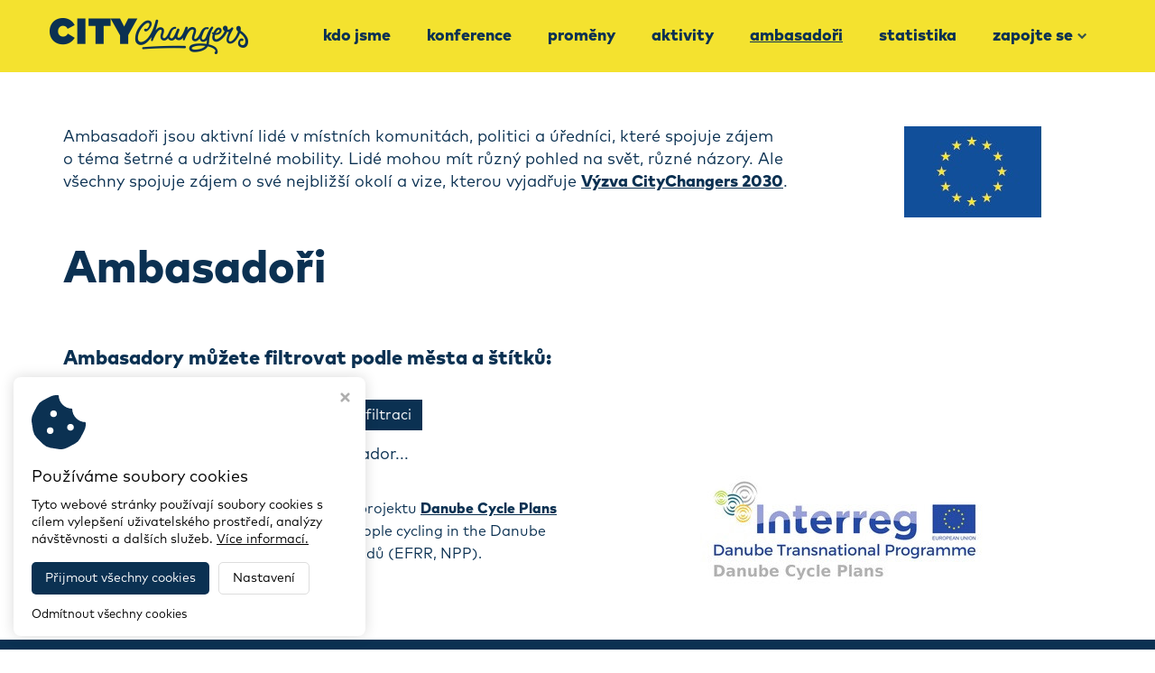

--- FILE ---
content_type: text/html; charset=utf-8
request_url: https://www.citychangers.eu/ambasadori?city=12&tag=
body_size: 4859
content:
<!DOCTYPE HTML>
<html lang="cs">
	<head>
		<meta charset="utf-8">
		<meta http-equiv="X-UA-Compatible" content="IE=edge">
		<meta name="viewport" content="width=device-width, initial-scale=1.0">

		<title>Ambasadoři - CityChangers</title>
		<meta name="Robots" content="index,follow,noimageindex">
		<meta name="Description" content="">
		<meta name="Keywords" content="">

		<!-- custom -->
		<link rel="stylesheet" href="/styles/custom/owl.carousel.min.css">
		<link rel="stylesheet" href="/styles/custom/owl.theme.default.min.css">

		<link href="https://fonts.googleapis.com/css?family=Open+Sans:400,300,300italic,400italic,600,600italic,700,700italic,800,800italic&subset=latin,latin-ext" rel="stylesheet" type="text/css">
		<script src="/script/assets.js?v60"></script>
		<script src="/script/default.js?v60"></script>

		<!-- FAVICONS -->
		<link rel="apple-touch-icon" sizes="180x180" href="/styles/assets/website/favicons-custom/apple-touch-icon.png">
		<link rel="icon" type="image/png" sizes="32x32" href="/styles/assets/website/favicons-custom/favicon-32x32.png">
		<link rel="icon" type="image/png" sizes="16x16" href="/styles/assets/website/favicons-custom/favicon-16x16.png">
		<link rel="manifest" href="/styles/assets/website/favicons-custom/site.webmanifest">
		<meta name="msapplication-TileColor" content="#da532c">
		<meta name="theme-color" content="#ffffff">

		<!-- Virtualis Cookie Consent - virtualis.cz -->
<script src="https://api.virtualis.cz/public/cookie-consent/1.0.0/cookie-consent.js"></script>
<script>
VirtualisCookieConsent.init({
iconColor: '#0b3152',
primaryColor: '#0b3152',
hoverPrimaryColor: '#1a578b',
});
</script>

<!-- Global site tag (gtag.js) - Google Analytics -->
<script type="text/plain" cookie-consent="analytics" src="https://www.googletagmanager.com/gtag/js?id=UA-175680784-18"></script>
<script type="text/plain" cookie-consent="analytics">
 window.dataLayer = window.dataLayer || [];
 function gtag(){dataLayer.push(arguments);}
 gtag('js', new Date());
 gtag('config', 'UA-175680784-18');
</script>
		<script src="https://www.google.com/recaptcha/api.js" async defer></script>

	</head>

	<body data-spy="scroll" class="body-ambasadori">

		<nav class="navbar navbar-default navbar-fixed-top">
			<div class="container">
				<div class="custom-navbar-wrapper">
					<div class="navbar-header page-scroll">
						<button type="button" class="navbar-toggle collapsed" data-toggle="collapse" data-target="#bs-example-navbar-collapse-1">
							<span class="icon-bar"></span>
							<span class="icon-bar"></span>
							<span class="icon-bar"></span>
						</button>
						<a class="navbar-brand" href="/"><img src="/img/a031df0feb4d56b47928.png?f" alt="CityChangers" class="img-responsive"></a>
					</div>
					<div class="collapse navbar-collapse" id="bs-example-navbar-collapse-1">
						<ul class="nav navbar-nav navbar-right"><li class="navbar-o-nas"><a href="/o-nas">Kdo jsme</a></li><li class="navbar-konference-2025"><a href="/konference-2025">Konference</a></li><li class="navbar-promeny"><a href="/promeny">Proměny</a></li><li class="navbar-aktivity"><a href="/aktivity">Aktivity</a></li><li class="navbar-ambasadori"><a href="/ambasadori">Ambasadoři</a></li><li class="navbar-statistika"><a href="/statistika">Statistika</a></li><li><a href="/zapojte-se">Zapojte se<i class="fa"></i></a><div class="submenu"><div class="inner"><ul><li class="navbar-vyzva-2030"><a href="/vyzva-2030">Výzva 2030</a></li></ul></div></div></li></ul>					</div>
				</div>
			</div>
		</nav>

		<noscript><b>UPOZORNĚNÍ: Váš prohlížeč má vypnutý JavaScript. Funkce tohotowebu mohou být značně omezené.</b></noscript>
<div class="wrap"><div class="container"><div class="row"><div class="col-xs-12 col-md-12">
<p> <br><br></p>
</div><div class="col-xs-12 col-md-9"><p>Ambasadoři jsou aktivní lidé v místních komunitách, politici a úředníci, které spojuje zájem o téma šetrné a udržitelné mobility. Lidé mohou mít různý pohled na svět, různé názory. Ale všechny spojuje zájem o své nejbližší okolí a vize, kterou vyjadřuje <a href="https://www.citychangers.eu/vyzva-2030" data-mce-href="https://www.citychangers.eu/vyzva-2030" data-mce-selected="inline-boundary"><strong>Výzva CityChangers 2030</strong></a>. </p></div><div class="col-xs-12 col-md-3"><img src="/img/eu-1646686500.jpg" alt="" class="img-responsive" data-mce-src="/img/eu-1646686500.jpg"></div></div></div></div><div class="wrap" style="z-index: 10;"><div class="container"><div class="row"><div class="col-xs-12 col-md-12"><div class="hidden-admin">

    <h1>Ambasadoři</h1>

    <h6><br>Ambasadory můžete filtrovat podle města a štítků:</h6>
    <div class="dropdown-wrapper">
        <div class="dropdown" id="dropdownCities">
            <button class="btn btn-default dropdown-toggle" type="button" id="dropdownMenu2" data-toggle="dropdown" aria-haspopup="true" aria-expanded="true">
                                    Příbram
                                <span class="caret"></span>
            </button>
            <ul class="dropdown-menu js-cities-filter" aria-labelledby="dropdownMenu2">
                <input class="form-control" id="myInput" type="text" placeholder="Hledat..">
                <li><a href="/ambasadori?city=&tag=">vše</a></li>
                                    <li><a href="/ambasadori?city=144&tag=">Bohumín</a></li>
                                    <li><a href="/ambasadori?city=137&tag=">Boršov nad Vltavou</a></li>
                                    <li><a href="/ambasadori?city=130&tag=">Boží Dar</a></li>
                                    <li><a href="/ambasadori?city=10&tag=">Brno</a></li>
                                    <li><a href="/ambasadori?city=128&tag=">Česká Lípa</a></li>
                                    <li><a href="/ambasadori?city=32&tag=">České Budějovice</a></li>
                                    <li><a href="/ambasadori?city=125&tag=">Český Krumlov</a></li>
                                    <li><a href="/ambasadori?city=101&tag=">Děčín</a></li>
                                    <li><a href="/ambasadori?city=99&tag=">Dolní Moravice</a></li>
                                    <li><a href="/ambasadori?city=136&tag=">Dolní Věstonice</a></li>
                                    <li><a href="/ambasadori?city=97&tag=">Františkovy Lázně</a></li>
                                    <li><a href="/ambasadori?city=138&tag=">Frymburk </a></li>
                                    <li><a href="/ambasadori?city=104&tag=">Hněvotín</a></li>
                                    <li><a href="/ambasadori?city=1&tag=">Hodonín</a></li>
                                    <li><a href="/ambasadori?city=115&tag=">Horní Lideč</a></li>
                                    <li><a href="/ambasadori?city=16&tag=">Hradec Králové</a></li>
                                    <li><a href="/ambasadori?city=142&tag=">Huslenky</a></li>
                                    <li><a href="/ambasadori?city=147&tag=">Cheb</a></li>
                                    <li><a href="/ambasadori?city=17&tag=">Jičín</a></li>
                                    <li><a href="/ambasadori?city=8&tag=">Jihlava</a></li>
                                    <li><a href="/ambasadori?city=11&tag=">Jilemnice</a></li>
                                    <li><a href="/ambasadori?city=96&tag=">Karlovy vary</a></li>
                                    <li><a href="/ambasadori?city=58&tag=">Klášterec nad Ohří</a></li>
                                    <li><a href="/ambasadori?city=38&tag=">Klatovy</a></li>
                                    <li><a href="/ambasadori?city=74&tag=">Kolín</a></li>
                                    <li><a href="/ambasadori?city=141&tag=">Konstantinovy lázně</a></li>
                                    <li><a href="/ambasadori?city=102&tag=">Krásná Lípa</a></li>
                                    <li><a href="/ambasadori?city=56&tag=">Krnov</a></li>
                                    <li><a href="/ambasadori?city=18&tag=">Kroměříž</a></li>
                                    <li><a href="/ambasadori?city=19&tag=">Kunžak</a></li>
                                    <li><a href="/ambasadori?city=20&tag=">Kutná hora</a></li>
                                    <li><a href="/ambasadori?city=131&tag=">Kyjov</a></li>
                                    <li><a href="/ambasadori?city=123&tag=">Letohrad</a></li>
                                    <li><a href="/ambasadori?city=2&tag=">Litomyšl</a></li>
                                    <li><a href="/ambasadori?city=146&tag=">Loket</a></li>
                                    <li><a href="/ambasadori?city=105&tag=">Lutín</a></li>
                                    <li><a href="/ambasadori?city=71&tag=">Lysá nad Labem</a></li>
                                    <li><a href="/ambasadori?city=21&tag=">Mikroregion Ivančicko</a></li>
                                    <li><a href="/ambasadori?city=9&tag=">Mladá Boleslav</a></li>
                                    <li><a href="/ambasadori?city=33&tag=">Mnichovo Hradiště</a></li>
                                    <li><a href="/ambasadori?city=61&tag=">Most</a></li>
                                    <li><a href="/ambasadori?city=140&tag=">Nový Bor</a></li>
                                    <li><a href="/ambasadori?city=34&tag=">Nový Jičín</a></li>
                                    <li><a href="/ambasadori?city=93&tag=">Nymburk</a></li>
                                    <li><a href="/ambasadori?city=13&tag=">Olomouc</a></li>
                                    <li><a href="/ambasadori?city=143&tag=">Opava</a></li>
                                    <li><a href="/ambasadori?city=4&tag=">Ostrava</a></li>
                                    <li><a href="/ambasadori?city=83&tag=">Otrokovice</a></li>
                                    <li><a href="/ambasadori?city=70&tag=">Pardubice</a></li>
                                    <li><a href="/ambasadori?city=35&tag=">Pelhřimov</a></li>
                                    <li><a href="/ambasadori?city=49&tag=">Plzeň</a></li>
                                    <li><a href="/ambasadori?city=3&tag=">Praha</a></li>
                                    <li><a href="/ambasadori?city=12&tag=">Příbram</a></li>
                                    <li><a href="/ambasadori?city=129&tag=">Přibyslav</a></li>
                                    <li><a href="/ambasadori?city=127&tag=">Rožnov pod Radhoštěm</a></li>
                                    <li><a href="/ambasadori?city=5&tag=">Říčany</a></li>
                                    <li><a href="/ambasadori?city=92&tag=">Semily</a></li>
                                    <li><a href="/ambasadori?city=98&tag=">Sokolov</a></li>
                                    <li><a href="/ambasadori?city=7&tag=">Strmilov</a></li>
                                    <li><a href="/ambasadori?city=84&tag=">Stříbro</a></li>
                                    <li><a href="/ambasadori?city=117&tag=">Tábor</a></li>
                                    <li><a href="/ambasadori?city=75&tag=">Trutnov</a></li>
                                    <li><a href="/ambasadori?city=6&tag=">Třebíč</a></li>
                                    <li><a href="/ambasadori?city=55&tag=">Třinec</a></li>
                                    <li><a href="/ambasadori?city=37&tag=">Uherské Hradiště</a></li>
                                    <li><a href="/ambasadori?city=57&tag=">Uherský Brod</a></li>
                                    <li><a href="/ambasadori?city=14&tag=">Uničov</a></li>
                                    <li><a href="/ambasadori?city=122&tag=">Ústí</a></li>
                                    <li><a href="/ambasadori?city=124&tag=">Ústí nad Orlicí</a></li>
                                    <li><a href="/ambasadori?city=111&tag=">Valašské Meziříčí</a></li>
                                    <li><a href="/ambasadori?city=91&tag=">Velká Polom</a></li>
                                    <li><a href="/ambasadori?city=94&tag=">Vítkov</a></li>
                                    <li><a href="/ambasadori?city=126&tag=">Vsetín </a></li>
                                    <li><a href="/ambasadori?city=107&tag=">Vysoké Mýto</a></li>
                                    <li><a href="/ambasadori?city=139&tag=">Vyšší Brod</a></li>
                                    <li><a href="/ambasadori?city=66&tag=">Zábřeh</a></li>
                                    <li><a href="/ambasadori?city=86&tag=">Zlín</a></li>
                                    <li><a href="/ambasadori?city=43&tag=">Znojmo</a></li>
                                    <li><a href="/ambasadori?city=60&tag=">Žďár nad Sázavou</a></li>
                                    <li><a href="/ambasadori?city=63&tag=">Židlochovice</a></li>
                            </ul>
        </div>
        <div class="dropdown">
            <button class="btn btn-default dropdown-toggle" type="button" id="dropdownMenu3" data-toggle="dropdown" aria-haspopup="true" aria-expanded="true">
                                    Štítky
                                <span class="caret"></span>
            </button>
            <ul class="dropdown-menu" aria-labelledby="dropdownMenu3">
                <li><a href="/ambasadori?city=12&tag=">vše</a></li>
                                    <li><a href="/ambasadori?city=12&tag=25">#Cena Víta Brandy 2022</a></li>
                                    <li><a href="/ambasadori?city=12&tag=26">#Cena Víta Brandy 2024</a></li>
                                    <li><a href="/ambasadori?city=12&tag=23">#Cyklistika</a></li>
                                    <li><a href="/ambasadori?city=12&tag=6">#Inovace</a></li>
                                    <li><a href="/ambasadori?city=12&tag=16">#Logistika</a></li>
                                    <li><a href="/ambasadori?city=12&tag=19">#Osoby se speciálními potřebami</a></li>
                                    <li><a href="/ambasadori?city=12&tag=10">#Parkování</a></li>
                                    <li><a href="/ambasadori?city=12&tag=17">#Pěší</a></li>
                                    <li><a href="/ambasadori?city=12&tag=14">#Sdílení aut a jízdních kol</a></li>
                                    <li><a href="/ambasadori?city=12&tag=9">#Veřejná doprava</a></li>
                                    <li><a href="/ambasadori?city=12&tag=4">#Veřejný prostor & design ulice</a></li>
                            </ul>
        </div>
        <div class="reset-button"><a href="/ambasadori" class="custom-button"><i class="fa fa-times"></i> zrušit filtraci</a></div>
    </div>

            <p style="margin-top: 15px;">Této filtraci neodpovídá žádný ambasador...</p>
    
    <script>
        $(document).ready(function(){
            // filtrace měst na základě textového inputu
            $('#myInput').on('keyup', function() {
                let value = $(this).val().toLowerCase();
                $('.js-cities-filter li a').filter(function() {
                    $(this).toggle($(this).text().toLowerCase().indexOf(value) > -1)
                });
            });

            $('#dropdownCities').on('shown.bs.dropdown', function () {
                $('#myInput').focus();
            });

            // Načtení dalších záznamů ajaxem po odscrollování.
            let loadCount = 1;

            let observer = new IntersectionObserver((entries) => {
                if (entries[0].isIntersecting) {
                    loadMoreAmbassadors(loadCount);
                    loadCount++;
                }
            }, {
                rootMargin: '0px',
                threshold: 1.0
            });

            observer.observe(document.getElementById('load-more-trigger'));
        });

        function loadMoreAmbassadors(loadCount) {
            $.ajax({
                url: '/exe/AmbassadorsLoad',
                type: 'POST',
                data: {
                    city: '12',
                    tag: '',
                    url_target: 'ambasadori',
                    load_count: loadCount,
                },
                success: function (response) {
                    let data = $.parseJSON(response);

                    $('.js-ambassador-tiles-wrapper').append(data.html);
                },
            });
        }
    </script>

</div><div class="editor-hint"><div class="name">Modul: Ambasadoři</div></div></div></div></div></div><div class="wrap" style="z-index: 10;"><div class="container"><div class="row"><div class="col-xs-12 col-md-6"><p><span style="font-size: 16px;" data-mce-style="font-size: 16px;"><br>Popis ambasadorů je podporován v rámci projektu <a href="http://www.interreg-danube.eu/approved-projects/danube-cycle-plans" data-mce-href="http://www.interreg-danube.eu/approved-projects/danube-cycle-plans"><strong>Danube Cycle Plans</strong></a> (Policies, plans and promotion for more people cycling in the Danube region), který je podpořen z Evropských fondů (EFRR, NPP).</span></p></div><div class="col-xs-12 col-md-6"><p><img src="/img/logo-1645569113.jpg" alt="" class="img-responsive" data-mce-src="/img/logo-1645569113.jpg"></p></div></div></div></div>
		<div class="custom-footer-wrapper">

			<div class="wrap"><div class="container"><div class="row"><div class="col-xs-12 col-md-12" style="position: relative; left: 0px; top: 0px;">
<h4 style="text-align: center;" data-mce-style="text-align: center;"><span style="color: rgb(255, 255, 255);" data-mce-style="color: #ffffff;">NAŠI PARTNEŘI </span></h4>
</div></div></div></div><div class="wrap"><div class="container"><div class="row"><div class="col-xs-12 col-md-12"><br><br><br data-mce-bogus="1"></div><div class="col-xs-12 col-md-12"><h2 style="text-align: center;" data-mce-style="text-align: center;">ZŮSTAŇME VE SPOJENÍ</h2><p style="text-align: center;" data-mce-style="text-align: center;">Pokud s vámi rezonují naše hodnoty a chcete přispět ke změnám, zůstaňte s námi ve spojení a napište nám. Řekněte nám něco o sobě, o svém spolku nebo své komunitě a my se vám ozveme nebo vás propojíme s těmi správnými lidmi.<br><br></p><div class="footer-icons-wrapper"><a href="mailto:info@dobramesta.cz" class="footer-icon" rel="noopener" data-mce-href="mailto:info@dobramesta.cz"><i class="fa fa-envelope"></i></a> <a href="https://www.facebook.com/dobramesta.cz/" class="footer-icon" target="_blank" rel="noopener" data-mce-href="https://www.facebook.com/dobramesta.cz/"><i class="fa fa-facebook"></i></a> <a href="https://www.instagram.com/citychangers_cz/?hl=cs" class="footer-icon" target="_blank" rel="noopener" data-mce-href="https://www.instagram.com/citychangers_cz/?hl=cs"><i class="fa fa-instagram"></i></a> <a href="https://www.youtube.com/channel/UCs27vj-zsp1IKLd6h3Hpm4Q?view_as=subscriber" class="footer-icon" target="_blank" rel="noopener" data-mce-href="https://www.youtube.com/channel/UCs27vj-zsp1IKLd6h3Hpm4Q?view_as=subscriber"><i class="fa fa-youtube"></i></a> <a href="https://www.linkedin.com/company/citychangers-cz/" class="footer-icon" target="_blank" rel="noopener" data-mce-href="https://www.linkedin.com/company/citychangers-cz/"><i class="fa fa-linkedin"></i></a><br></div></div></div></div></div><div class="wrap" style="z-index: 10;"><div class="container"><div class="row"><div class="col-xs-12 col-md-12"><br data-mce-bogus="1"></div><div class="col-xs-12 col-md-12"><p style="text-align: center;" data-mce-style="text-align: center;"><a href="/informace-o-zpracovani-souboru-cookies" data-mce-href="/informace-o-zpracovani-souboru-cookies" data-mce-selected="inline-boundary">Informace o zpracování souborů cookies</a></p></div></div></div></div>
			<footer>
				<div class="container">
					<div class="row">
						<div class="col-xs-12 col-sm-6">
							Copyright © 2026, <a href="/">CityChangers</a>
						</div>
						<div class="col-xs-12 col-sm-6 virtualis">
							<a href="https://www.virtualis.cz" target="_blank" title="Virtualis - tvorba webů a e-shopů">Webdesign STUDIO VIRTUALIS</a>
						</div>
					</div>
				</div>
			</footer>

		</div>

        	</body>
</html>


--- FILE ---
content_type: text/css;charset=UTF-8
request_url: https://www.citychangers.eu/scss/website.scss?v60
body_size: 68
content:
.wcrc-disable > .container {
  width: 100% !important;
  padding: 0 !important;
  margin: 0 !important; }

.wcrc-disable > .container > .row {
  margin: 0 !important; }

.wcrc-disable > .container > .row > .col-xs-1, .wcrc-disable > .container > .row > .col-xs-2, .wcrc-disable > .container > .row > .col-xs-3, .wcrc-disable > .container > .row > .col-xs-4, .wcrc-disable > .container > .row > .col-xs-5, .wcrc-disable > .container > .row > .col-xs-6, .wcrc-disable > .container > .row > .col-xs-7, .wcrc-disable > .container > .row > .col-xs-8, .wcrc-disable > .container > .row > .col-xs-9, .wcrc-disable > .container > .row > .col-xs-10, .wcrc-disable > .container > .row > .col-xs-11, .wcrc-disable > .container > .row > .col-xs-12, .wcrc-disable > .container > .row > .col-sm-1, .wcrc-disable > .container > .row > .col-sm-2, .wcrc-disable > .container > .row > .col-sm-3, .wcrc-disable > .container > .row > .col-sm-4, .wcrc-disable > .container > .row > .col-sm-5, .wcrc-disable > .container > .row > .col-sm-6, .wcrc-disable > .container > .row > .col-sm-7, .wcrc-disable > .container > .row > .col-sm-8, .wcrc-disable > .container > .row > .col-sm-9, .wcrc-disable > .container > .row > .col-sm-10, .wcrc-disable > .container > .row > .col-sm-11, .wcrc-disable > .container > .row > .col-sm-12, .wcrc-disable > .container > .row > .col-md-1, .wcrc-disable > .container > .row > .col-md-2, .wcrc-disable > .container > .row > .col-md-3, .wcrc-disable > .container > .row > .col-md-4, .wcrc-disable > .container > .row > .col-md-5, .wcrc-disable > .container > .row > .col-md-6, .wcrc-disable > .container > .row > .col-md-7, .wcrc-disable > .container > .row > .col-md-8, .wcrc-disable > .container > .row > .col-md-9, .wcrc-disable > .container > .row > .col-md-10, .wcrc-disable > .container > .row > .col-md-11, .wcrc-disable > .container > .row > .col-md-12, .wcrc-disable > .container > .row > .col-lg-1, .wcrc-disable > .container > .row > .col-lg-2, .wcrc-disable > .container > .row > .col-lg-3, .wcrc-disable > .container > .row > .col-lg-4, .wcrc-disable > .container > .row > .col-lg-5, .wcrc-disable > .container > .row > .col-lg-6, .wcrc-disable > .container > .row > .col-lg-7, .wcrc-disable > .container > .row > .col-lg-8, .wcrc-disable > .container > .row > .col-lg-9, .wcrc-disable > .container > .row > .col-lg-10, .wcrc-disable > .container > .row > .col-lg-11, .wcrc-disable > .container > .row > .col-lg-12 {
  width: 100% !important;
  float: none !important;
  padding: 0 !important;
  min-height: 0 !important; }


--- FILE ---
content_type: text/javascript
request_url: https://www.citychangers.eu/script/libs/smoothscroll.js?v60
body_size: -32
content:
var smoothScroll = function(target) {
    target = $(target);
    if (target.length) {
      $('html, body').animate({
        scrollTop: target.offset().top
      }, 1000);
      return false;
    }
}
  
$(function() {
  $('a.smoothscroll').click(function(e) { smoothScroll(this.hash); e.preventDefault(); });
});